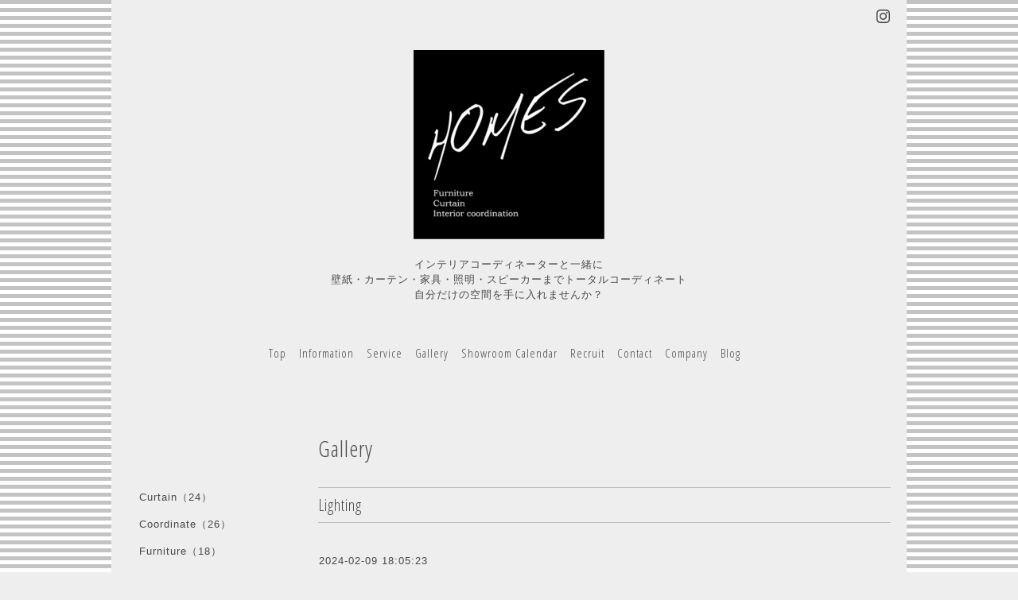

--- FILE ---
content_type: text/html; charset=utf-8
request_url: https://homes-interior.jp/photo/album/1092542
body_size: 2746
content:
<!DOCTYPE html>
<html lang="ja">
<head>
<!-- Slider: ver.202006040000 -->
<meta http-equiv="content-type" content="text/html; charset=utf-8" />
<title>Gallery &gt; Lighting - インテリアを一緒に選ぶなら、HOMES札幌</title>
<meta name="viewport" content="width=device-width, initial-scale=1, maximum-scale=1, user-scalable=yes" />
<meta name="keywords" content="HOMES" />
<meta name="description" content="Gallery &gt; Lighting | インテリアコーディネーターと一緒に
壁紙・カーテン・家具・照明・スピーカーまでトータルコーディネート
自分だけの空間を手に入れませんか？" />
<meta property="og:title" content="インテリアを一緒に選ぶなら、HOMES札幌" />
<meta property="og:image" content="https://cdn.goope.jp/164217/250710135933qspx.png" />
<meta property="og:site_name" content="インテリアを一緒に選ぶなら、HOMES札幌" />
<meta http-equiv="content-style-type" content="text/css" />
<meta http-equiv="content-script-type" content="text/javascript" />

<link rel="alternate" type="application/rss+xml" title="インテリアを一緒に選ぶなら、HOMES札幌 / RSS" href="/feed.rss" />
<link href='//fonts.googleapis.com/css?family=Abel|Gilda+Display|Lora|Playfair+Display+SC|Cinzel|Open+Sans+Condensed:300' rel='stylesheet' type='text/css'>
<link rel="stylesheet" type="text/css" href="/css/font-awesome/css/font-awesome.min.css" media="all" />
<style type="text/css" media="all">@import "/style.css?666932-1594342536";</style>
<script type="text/javascript" src="/assets/jquery/jquery-3.5.1.min.js"></script>
<script type="text/javascript" src="/assets/easing/easing.js"></script>
<script type="text/javascript" src="/js/tooltip.js"></script>
<script type="text/javascript" src="/assets/colorbox/jquery.colorbox-1.6.4.min.js"></script>
<script type="text/javascript" src="/assets/mobilemenu/mobilemenu.js"></script>

    <script>
      $(function(){
        // Android4.4未満判別
        if( navigator.userAgent.indexOf('Android') > 0 && typeof window.orientation != 'undefined' && typeof(EventSource) == 'undefined') {
          $('body').addClass('ua-android-u440');
        }
        $("body").mobile_menu({
          menu: ['#main-nav ul'],
          menu_width: 200,
          prepend_button_to: '#mobile-bar'
          });
        $(document).ready(function(){
          $("#main").find(".thickbox").colorbox({rel:'thickbox',maxWidth: '98%'});
        });
      });
    </script>

</head>
  <body id="photo" class="color_01">
  <!-- container/ -->
  <div id="container" class="color_01 color_bg_01">
  <!-- header/ -->
  <div id="header" class="color_bg_01">

    <!-- tel_number/ -->
    <div class="tel_area clearfix">
      <div class="shop_rss"><a href="/feed.rss"><img src="/img/icon/rss2.png" /></a></div>
      <div class="shop_tel">TEL&nbsp;/&nbsp;0123-25-8190</div>
    </div>
    <!-- /tel_number -->

    <!-- header_inner/ -->
    <div id="header_inner" class="clearfix">

      <!-- smartphone_gnav/ -->
      <nav id="main-nav">
        <ul class="gnav_smart_phone">
        
        <li><a href="/"  class="footer_navi_top">Top</a></li>
        
        <li><a href="/info"  class="footer_navi_info">Information</a></li>
        
        <li><a href="/free/service"  class="footer_navi_free free_368881">Service</a></li>
        
        <li><a href="/photo"  class="footer_navi_photo active">Gallery</a></li>
        
        <li><a href="/calendar"  class="footer_navi_calendar">Showroom Calendar</a></li>
        
        <li><a href="/free/saiyou"  class="footer_navi_free free_365003">Recruit</a></li>
        
        <li><a href="/contact"  class="footer_navi_contact">Contact</a></li>
        
        <li><a href="/about"  class="footer_navi_about">Company</a></li>
        
        <li><a href="https://note.com/homes_interior" target="_blank" class="footer_navi_links links_50560">Blog</a></li>
        
        </ul>
      </nav>
      <!-- /smartphone_gnav -->

      <div class="header_social_wrap">
         
        

        
        <a href="https://www.instagram.com/homes_interior_2009/" target="_blank">
          <span class="icon-instagram"></span>
        </a>
        
      </div>

      <!-- site_title/ -->
      <nav id="mobile-bar"></nav>
      <div class="site_title">
        <h1 class="site_logo color_01">
          <a class="shop_sitename" href="https://homes-interior.jp"><img src='//cdn.goope.jp/164217/250710135933qspx_m.png' alt='インテリアを一緒に選ぶなら、HOMES札幌' /></a>
        </h1>
        <div class="site_description site_description_smartphone">インテリアコーディネーターと一緒に<br />
壁紙・カーテン・家具・照明・スピーカーまでトータルコーディネート<br />
自分だけの空間を手に入れませんか？</div>
      </div>
      <!-- /site_title -->

      <!-- gnav/ -->
      <ul class="gnav">
        
        <li><a href="/"  class="navi_top">Top</a></li>
        
        <li><a href="/info"  class="navi_info">Information</a></li>
        
        <li><a href="/free/service"  class="navi_free free_368881">Service</a></li>
        
        <li><a href="/photo"  class="navi_photo active">Gallery</a></li>
        
        <li><a href="/calendar"  class="navi_calendar">Showroom Calendar</a></li>
        
        <li><a href="/free/saiyou"  class="navi_free free_365003">Recruit</a></li>
        
        <li><a href="/contact"  class="navi_contact">Contact</a></li>
        
        <li><a href="/about"  class="navi_about">Company</a></li>
        
        <li><a href="https://note.com/homes_interior" target="_blank" class="navi_links links_50560">Blog</a></li>
        
      </ul>
      <!-- /gnav -->

    </div>
    <!--/header_inner-->
  </div>
  <!-- /header -->

    <div id="wrapper">
      <div id="wrapper_inner"  class="clearfix">
        <!-- /contents -->
        <div id="contents" class="clearfix">
        <!-- メイン部分ここから -->
        <div id="main">
          <div id="main_inner">




    

    
    <!----------------------------------------------

      ページ：フォト

    ---------------------------------------------->

    <h2 class="page_title">Gallery</h2>
    <div class="photo_area">
      
      
      <div class="album_title border_top border_bottom"><span>Lighting</span></div>
        <div class="autopagerize_page_element">
        
        <div class="photo">
          <div class="photo_date">
          2024-02-09 18:05:23
          </div>
          <div class="photo_title">
          
          </div>
          <div class="photo_image">
          <img src='//cdn.goope.jp/164217/240209180519-65c5eacfb5736.jpg' alt='LINE_ALBUM_アイ工務店　渡部真梨子様邸_240209_10 (13).jpg'/>
          </div>
          <div class="photo_body border_bottom_dot textfield">
          
          </div>
        </div>
        
        <div class="photo">
          <div class="photo_date">
          2024-02-09 18:05:02
          </div>
          <div class="photo_title">
          
          </div>
          <div class="photo_image">
          <img src='//cdn.goope.jp/164217/240209180459-65c5eabb2e149.jpg' alt='LINE_ALBUM_アイ工務店　渡部真梨子様邸_240209_10 (7).jpg'/>
          </div>
          <div class="photo_body border_bottom_dot textfield">
          
          </div>
        </div>
        
        <div class="photo">
          <div class="photo_date">
          2024-02-09 18:04:43
          </div>
          <div class="photo_title">
          
          </div>
          <div class="photo_image">
          <img src='//cdn.goope.jp/164217/240209180439-65c5eaa7c6df7.jpg' alt='LINE_ALBUM_アイ工務店　渡部真梨子様邸_240209_10 (23).jpg'/>
          </div>
          <div class="photo_body border_bottom_dot textfield">
          
          </div>
        </div>
        
        <div class="photo">
          <div class="photo_date">
          2024-02-09 18:04:22
          </div>
          <div class="photo_title">
          
          </div>
          <div class="photo_image">
          <img src='//cdn.goope.jp/164217/240209180418-65c5ea9210b40.jpg' alt='LINE_ALBUM_アイ工務店　渡部真梨子様邸_240209_10 (11).jpg'/>
          </div>
          <div class="photo_body border_bottom_dot textfield">
          
          </div>
        </div>
        
        <div class="photo">
          <div class="photo_date">
          2024-02-09 18:04:02
          </div>
          <div class="photo_title">
          
          </div>
          <div class="photo_image">
          <img src='//cdn.goope.jp/164217/240209180357-65c5ea7dad7be.jpg' alt='LINE_ALBUM_アイ工務店　渡部真梨子様邸_240209_10 (10).jpg'/>
          </div>
          <div class="photo_body border_bottom_dot textfield">
          
          </div>
        </div>
        
      </div>
      
    </div>
    

    

    

    


    

    

    

    

    

    
      <div class="autopagerize_insert_before"></div>
      <div class="pager">
         <a href="/photo/album/1092542" class='chk'>1</a> <a href="/photo/album/1092542/page/2">2</a> <a href="/photo/album/1092542/page/2" class='next' rel='next'>&#187;</a>
      </div>
    
    </div>
  </div>
  <!-- // メイン部分ここまで -->
            <!-- sidebar/ -->
            <div id="sidebar" class="clearfix">
              <div id="sidebar_inner">

                <!-- サブナビここから // -->
                <ul class="sub_navi_side">
                  
                  
                  
                  
                  
                  
                  
                  <ul class="sub_navi">
<li><a href='/photo/album/955529'>Curtain（24）</a></li>
<li><a href='/photo/album/955526'>Coordinate（26）</a></li>
<li><a href='/photo/album/955528'>Furniture（18）</a></li>
<li><a href='/photo/album/1091723'>Wall（19）</a></li>
<li><a href='/photo/album/1092542' class='active'>Lighting（6）</a></li>
</ul>

                  
                  
                  
                  
                  
                  
                  
                  
                  
                  
                  
                </ul>
                <!-- サブナビここまで // -->
            </div>
          </div>
          <!-- /sidebar -->

    </div>
    <!-- /contents -->

        </div>
        <!-- /wrapper_inner -->
    </div>
    <!-- /wrapper -->
  </div>
  <!--  /container -->
        <!-- footer/ -->
        <div id="footer">
          <div id="footer_inner" class="color_bg_01">
            <!-- ナビゲーションパーツここから // -->
            <div class="navi_parts_area">
              
              <br class="clear" />
            </div>
            <!-- // ナビゲーションパーツここまで -->
          </div>
          <!-- /footer_inner -->
        </div>
        <!-- /footer -->

        <!-- footer_copyright/ -->
        <div id="footer_copyright" class="color_bg_04 color_01">
          <div id="footer_copyright_inner">

            

            <div class="copyright">
              &copy;2026 <a href="https://homes-interior.jp">株式会社　ホームズ</a>. All Rights Reserved.
            </div>
          </div>
        </div>
        <!-- /footer_copyright -->
</body>
</html>
